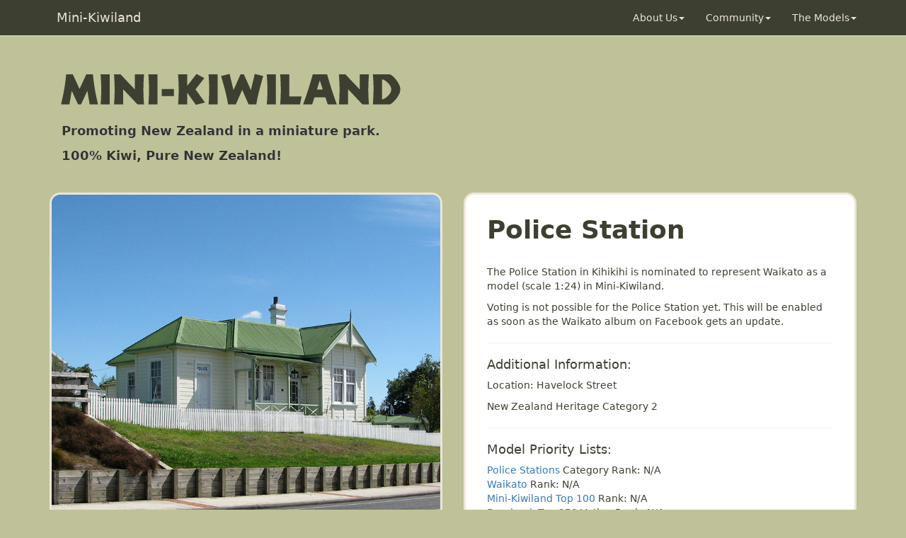

--- FILE ---
content_type: text/html; charset=UTF-8
request_url: https://minikiwiland.co.nz/info.php?ID=752
body_size: 8256
content:

<!DOCTYPE html>
<html lang="en"><!-- InstanceBegin template="/Templates/template.dwt" codeOutsideHTMLIsLocked="false" -->
  <head>
    <meta charset="utf-8">
	<meta http-equiv="X-UA-Compatible" content="IE=edge">
	<meta name="viewport" content="width=device-width, initial-scale=1">
	<!-- InstanceBeginEditable name="doctitle" -->
    
    
    <meta property="og:description" content="The Police Station in Kihikihi is nominated to represent Waikato as a model in Mini-Kiwiland.">
<meta property="fb:app_id" content="1639813549674990">
<meta property="og:url" content="http://www.minikiwiland.co.nz/info.php?ID=752" />
<meta property="og:title" content="Police Station, Kihikihi" />
<meta property="og:type" content="website" />
<meta property="og:image" content="http://www.minikiwiland.co.nz/images/nominations/800/Kihikihi-Police-Station.jpg" />
    
    
	<title>Police Station, Kihikihi</title>
    <meta name="keywords" content="Police Station, Kihikihi" />
	<!-- InstanceEndEditable -->
	<!-- Bootstrap -->
    <link rel="shortcut icon" href="https://minikiwiland.co.nz/images/minikiwiland.ico" />
	<link href="https://minikiwiland.co.nz/css/bootstrap.css" rel="stylesheet">
	<link href="https://minikiwiland.co.nz/css/styles.css" rel="stylesheet" type="text/css">

	<!-- HTML5 shim and Respond.js for IE8 support of HTML5 elements and media queries -->
	<!-- WARNING: Respond.js doesn't work if you view the page via file:// -->
	<!--[if lt IE 9]>
		  <script src="https://oss.maxcdn.com/html5shiv/3.7.2/html5shiv.min.js"></script>
		  <script src="https://oss.maxcdn.com/respond/1.4.2/respond.min.js"></script>
		<![endif]-->
  <!--The following script tag downloads a font from the Adobe Edge Web Fonts server for use within the web page. We recommend that you do not modify it.--><script>var __adobewebfontsappname__="dreamweaver"</script><script src="http://use.edgefonts.net/luckiest-guy:n4:default.js" type="text/javascript"></script>
  <!-- InstanceBeginEditable name="head" -->
  <!-- InstanceEndEditable -->
</head>
  <body style="padding-top: 70px">
  <div class="container-fluid" id="wrapper">
    <nav class="navbar navbar-default navbar-fixed-top navbar-header">
      <div class="container">
        <!-- Brand and toggle get grouped for better mobile display -->
        <div class="navbar-header">
          <button type="button" class="navbar-toggle collapsed" data-toggle="collapse" data-target="#topFixedNavbar1" aria-expanded="false"><span class="sr-only">Toggle navigation</span><span class="icon-bar"></span><span class="icon-bar"></span><span class="icon-bar"></span></button>
          <a class="navbar-brand" href="https://minikiwiland.co.nz/index">Mini-Kiwiland</a></div>
        <!-- Collect the nav links, forms, and other content for toggling -->
        <div class="collapse navbar-collapse" id="topFixedNavbar1">
          <ul class="nav navbar-nav">
            <li class="active"></li>
            <li></li>
          </ul>

<ul class="nav navbar-nav navbar-right">
 
  <li class="dropdown"><a href="#" class="dropdown-toggle" data-toggle="dropdown" role="button" aria-haspopup="true" aria-expanded="false">About Us<span class="caret"></span></a>
    <ul class="dropdown-menu">
      <li><a href="miniature-parks">Similar Attractions</a></li>
         <li role="separator" class="divider"></li>
      <li><a href="location">Location</a></li>
         <li role="separator" class="divider"></li>
      <li><a href="volunteers">Volunteers Needed</a></li>
         <li role="separator" class="divider"></li>
      <li><a href="contact">Contact Us</a></li>
      </ul>
</li>

        <li class="active"></li>
        <li></li>
        <li class="dropdown"><a href="#" data-toggle="dropdown" class="dropdown-toggle">Community<b class="caret"></b></a>
          <ul class="dropdown-menu">
            <li><a href="become-a-mini-kiwi">Become A Mini-Kiwi</a></li>
            <li role="separator" class="divider"></li>
            <li><a href="create-your-mini-kiwiland">Create Your Mini-Kiwiland</a></li>
            <li role="separator" class="divider"></li>
            <li><a href="support-mini-kiwiland">Sponsoring</a></li>
          </ul>
        </li>

           <li class="active"></li>
        <li></li>
        <li class="dropdown"><a href="#" data-toggle="dropdown" class="dropdown-toggle">The Models<b class="caret"></b></a>
          <ul class="dropdown-menu">
            <li><a href="type-of-models">Type Of Models</a></li>
         <li role="separator" class="divider"></li>

            <li><a href="new-zealand-regions">NZ Regions</a></li>
         <li role="separator" class="divider"></li>
            <li><a href="new-zealand-history">NZ History</a></li>

         <li role="separator" class="divider"></li>
            <li><a href="new-zealand-transport">NZ Transport</a></li>

         <li role="separator" class="divider"></li>
            <li><a href="most-iconic-buildings-in-new-zealand">The Top 100</a></li>


         <li role="separator" class="divider"></li>
            <li><a href="selecting-models">Selecting The Models</a></li>
            <li role="separator" class="divider"></li>
            <li><a href="from-village-to-city">From Village To City</a></li>
          </ul>
        </li>
</ul>
        </div>
        
      
        <!-- /.navbar-collapse -->
      </div>
      <!-- /.container-fluid -->
    </nav>
                    <div class="container">
      <article>
        <h1><a href="index"><img src="https://minikiwiland.co.nz/images/minikiwiland_logo.png" class="img-responsive" alt="Mini-Kiwiland Logo"></a></h1>
        <p class="lucky">Promoting New Zealand in a miniature park. </p>
		<p class="lucky">100% Kiwi, Pure New Zealand!</p>
        </article>
        
                
        </div>
        
    <!-- InstanceBeginEditable name="Content" -->
    
    
      <div id="fb-root"></div>
<script>(function(d, s, id) {
  var js, fjs = d.getElementsByTagName(s)[0];
  if (d.getElementById(id)) return;
  js = d.createElement(s); js.id = id;
  js.src = "//connect.facebook.net/en_GB/sdk.js#xfbml=1&version=v2.6&appId=1639813549674990";
  fjs.parentNode.insertBefore(js, fjs);
}(document, 'script', 'facebook-jssdk'));</script>
   
    <div class="container">
		<div class="row">
			<div class="col-sm-6">
            	<img src="images/nominations/800/Kihikihi-Police-Station.jpg" class="img-responsive" alt="Police Station in Kihikihi" title="Police Station in Kihikihi, Waikato">
            </div>
      		<div class="col-sm-6">
       			<article id="main">
      				<h1>Police Station</h1>
      				<br>
<p> 
 The Police Station in Kihikihi is nominated to represent Waikato as a model (scale 1:24) in Mini-Kiwiland.
 </p>
 Voting is not possible for the Police Station yet. This will be enabled as soon as the Waikato album on Facebook gets an update.						<hr>
						<h4>Additional Information:</h4>
 				
              
                		<p>Location: Havelock Street</p><p>New Zealand Heritage Category 2<p>   						<p>
						        				</p>
											<hr>
					<h4>Model Priority Lists:</h4>
   
       				<p>
                    <a href="type.php?name=Police+Stations">Police Stations</a> Category Rank: N/A<br>
                    <a href="region.php?name=Waikato">Waikato</a> Rank: N/A</a><br>
                    <a href="top_100_most_iconic_buildings_in_new_zealand.php">Mini-Kiwiland Top 100</a> Rank: N/A<br>
                    <a href="most_iconic_buildings_in_new_zealand_by_votes.php">Facebook Top 250</a> Voting Rank: N/A                    </p>
					<p>
					    			    </p>
                    <hr>
					    </article>
</div>
</div>


  <article id="main">
    
    <div class="fb-comments" data-href="http://www.minikiwiland.co.nz/info.php?ID=752" data-width="100%" data-numposts="10"></div>
    </article>
  
</div>
    
    <!-- InstanceEndEditable -->
    <footer>
       
    2015-<script type="text/javascript">
<!--	
		var year= new Date();
		document.write(year.getFullYear() )
//-->
		</script>
      
    &copy; Copyright Mini-Kiwliand</footer>
  </div>
	<!-- jQuery (necessary for Bootstrap's JavaScript plugins) --> 
	<script src="js/jquery-1.11.3.min.js"></script>

	<!-- Include all compiled plugins (below), or include individual files as needed --> 
	<script src="js/bootstrap.js"></script>
</body>
<!-- InstanceEnd --></html>

--- FILE ---
content_type: text/css
request_url: https://minikiwiland.co.nz/css/styles.css
body_size: 2790
content:
@charset "utf-8";
h1, h3 {
	font-style: normal;
	font-weight: 600;

}

.main {
	margin-left: auto;
	margin-right: auto;
	margin-top: 30px;
	margin-bottom: 30px;
	border: medium solid #ECE5DA;
	border-radius: 15px;
	padding-left: 30px;
	padding-right: 30px;
	padding-top: 10px;
	padding-bottom: 20px;
	background-color: white;
	color: #3D4031;
}

#main {
	margin-left: auto;
	margin-right: auto;
	margin-top: 30px;
	margin-bottom: 30px;
	border: medium solid #ECE5DA;
	border-radius: 15px;
	padding-left: 30px;
	padding-right: 30px;
	padding-top: 10px;
	padding-bottom: 20px;
	background-color: white;
	color: #3D4031;
}
footer  {
	margin-top: 60px;
	padding-left: 0px;
	padding-right: 0px;
	padding-top: 25px;
	padding-bottom: 25px;
	background-color: #3D4031;
	color: #ECE5DA;
	text-align: center;
}
.container-fluid {
	background-color: #BFC298;
}
.navbar.navbar-default.navbar-fixed-top.navbar-header .container #topFixedNavbar1 {
	background-color: #3D4031;
	color: #ECE5DA;
}
.container-fluid .navbar-header .navbar-brand {
	color: #ECE5DA;
}
body {
	background-color: #BFC298;
	font-family:Segoe, "Segoe UI", "DejaVu Sans", "Trebuchet MS", Verdana, sans-serif;
}
.navbar-brand {

	padding-left: 25px;
	padding-right: 25px;
	font-weight: 500;
	font-variant: normal;
}
navbar-li {
	color: #ECE5DA;
	background-color: #3D4031;
}
.nav.navbar-nav.navbar-right .active a {
	background-color: #2E2121;
	color: #F9F8F8;
}
.nav.navbar-nav.navbar-right li a {
	color: #ECE5DA;
	background-color: #3D4031;
}

.dropdown-menu {
	background-color: #3D4031;
}

.dropdown li {
	background-color: #362B2B;
}

.dropdown-toggle a {
	background-color: #362B2B;
}
.navbar {
	background-color: #3D4031;
}

.active {
	background-color:#3C4087
}

#wrapper {
	padding-left: 0px;
	padding-right: 0px;
}
.logo {
	font-family: Istanbul;
	color: #3D4031;
	font-style: normal;
	font-weight: 400;
	font-size: 56px;
	margin-top: 10px;
	margin-bottom:10 px;
}

.lucky {
	font-style: normal;
	font-weight: 600;
	font-size: large;
	text-shadow: 0px 0px #FCFCFC;
	margin-left: 17px;
	margin-right: 17px;
}
.col {
	height: 100%;
}
.thumb {
	height: 100%;
	min-width: 0px;
	padding-bottom: 0px;
}

.thumbnail img {
	border-top-left-radius: 13px;
	border-top-right-radius: 13px;
	border-bottom:medium solid;
	border-color: #ECE5DA;	
}

.thumbnail {
	border: medium solid;
	border-radius: 15px;
	border-color: #ECE5DA;
	padding: 0px;
}

.thumbnail h3 {
	text-align:center;
}

.thumbnail caption {
	padding-left: 25px;
}

.thumbnail p {
	padding-left: 15px;
	padding-right: 15px;
}

.caption h3 {
	margin-top: 8px;
}

.col-md-3 .caption {
	text-align: center;
}

.col-md-4 .caption {
	text-align: center;
}

.col-sm-6 img {
	border: medium solid;
	border-radius: 15px;
	border-color: #ECE5DA;
	padding: 0px;
	margin-top: 30px;
}


.form5 {
	width: 100px;
	min-width: 0px;
	display: table-column;
}
	
.form5 {
	width: 500px;
	min-width: 0px;
	display: table-column;
}
	
